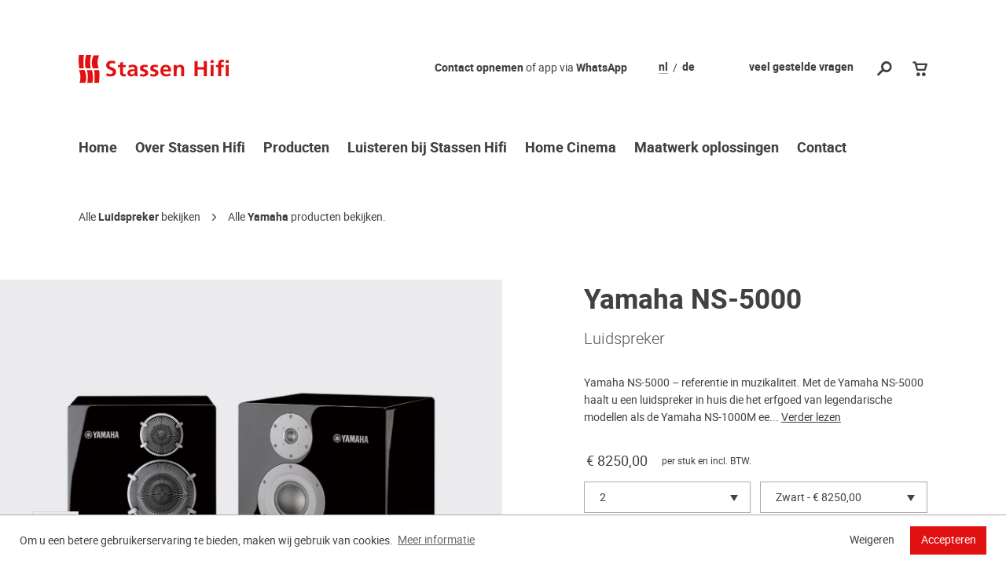

--- FILE ---
content_type: text/html; charset=UTF-8
request_url: https://www.stassen.nl/luidsprekers/luidspreker/yamaha-ns-5000
body_size: 7827
content:
<!DOCTYPE html>
<html lang="nl">
<head>
	<meta charset="utf-8">
  <meta http-equiv="x-ua-compatible" content="ie=edge">
	<meta name="viewport" content="width=device-width, initial-scale=1.0">
	<title>Yamaha NS-5000 kopen? Bekijk de Yamaha NS-5000 bij Stassen Hifi</title>
	<meta name="description" content="Op zoek naar de Yamaha NS-5000 Luidspreker? Bekijk hier de specificaties van de Yamaha NS-5000 Luidspreker." />
	<meta name="robots" content="index, follow" />
	<link rel="canonical" href="https://www.stassen.nl/luidsprekers/luidspreker/yamaha-ns-5000" />
	<meta property="og:locale" content="nl_NL" />
	<meta property="og:type" content="website" />
	<meta property="og:title" content="Yamaha NS-5000 kopen?" />
	<meta property="og:description" content="Op zoek naar de Yamaha NS-5000 Luidspreker? Bekijk hier de specificaties van de Yamaha NS-5000 Luidspreker." />
	<meta property="og:url" content="https://www.stassen.nl/luidsprekers/luidspreker/yamaha-ns-5000" />
	<meta property="og:site_name" content="Stassen Hifi" />
	<meta property="og:image" content="https://www.stassen.nl/images/0yamaha_ns5000_black.jpg" />
	<link rel="Shortcut Icon" href="/assets/images/favicon.ico" type="image/x-icon" />
	<link rel="Icon" href="/assets/images/favicon.ico" type="image/x-icon" />
	<link media="all" rel="stylesheet" href="/assets/css/main.css">
  <script src="/assets/js/jquery.js" defer></script>
	<script src="/assets/js/jquery.main.js" defer></script>
<script type="application/ld+json">
	{"@context":"https://schema.org","@type":"LocalBusiness","name":"Stassen Hifi","legalName":"Math Stassen BV","image":["https://www.stassen.nl/images/gallery_palazzo_04.jpg","https://www.stassen.nl/images/gallery_palazzo_03.jpg","https://www.stassen.nl/images/gallery_palazzo_01.jpg","https://www.stassen.nl/images/gallery_palazzo_05.jpg","https://www.stassen.nl/images/gallery_palazzo_12.jpg"],"logo":"https://www.stassen.nl/assets/images/logo.png","url":"https://www.stassen.nl","email":"stassen@stassen.nl","telephone":"+31773207320","foundingDate":"1955-04-01","priceRange":"$$$$","description":"Stassen Hifi is sinds 1955 dé specialist op het gebied van audio en video. In ons luisterkasteel kunt u highend hifi beluisteren en vergelijken.","address": {"@type":"PostalAddress","streetAddress":"Grotestraat 23","addressLocality":"Tegelen","postalCode":"5931 CS","addressCountry":"NL"},"aggregateRating":{"@type":"AggregateRating","ratingValue":"4.8","bestRating":"5","worstRating":"1","reviewCount":"474","url":"https://search.google.com/local/reviews?placeid=ChIJ82w5rvxPx0cRIUvwcG-sxi0"},"potentialAction": {"@type": "SearchAction","target": "https://www.stassen.nl/zoeken?zoekterm={search_term_string}","query-input": "required name=search_term_string"},"geo": {"@type":"GeoCoordinates","latitude": 51.3442531,"longitude": 6.13862789999996},"openingHoursSpecification": [{"@type":"OpeningHoursSpecification","dayOfWeek":"Wednesday","opens":"10:00","closes":"18:00"},{"@type":"OpeningHoursSpecification","dayOfWeek":"Thursday","opens":"10:00","closes":"18:00"},{"@type":"OpeningHoursSpecification","dayOfWeek":"Friday","opens":"10:00","closes":"18:00"},{"@type":"OpeningHoursSpecification","dayOfWeek":"Saturday","opens":"10:00","closes":"17:00"}],"sameAs":["https://www.stassen-hifi.de","https://www.facebook.com/StassenHifi","https://twitter.com/stassenhifi","https://www.instagram.com/stassen.hifi","https://www.youtube.com/user/Stassenhifi","https://www.linkedin.com/company/stassen-hifi","https://nl.trustpilot.com/review/www.stassen.nl","https://tweakers.net/shopreview/2950/stassen-hifi/shopreviews"]}
	</script>
</head>

<body>
<noscript>
  <div class="js-warning">Javascript dient ingeschakeld te zijn om deze pagina te kunnen bekijken.</div>
</noscript>

<div id="wrapper">
  <a class="accessibility" href="#main" accesskey="m">Naar de inhoud springen.</a>
  <a class="accessibility" href="/" accesskey="1">Terug naar Home</a>
<header id="header">
    <div class="holder">
      <div class="header-info-holder">
        <div class="header-info">
          <ul class="header-links">
          <li><a href="/klantenservice">veel gestelde vragen</a></li>
</ul>
<ul class="language-list">
<li class="active"><a href="https://www.stassen.nl">nl</a></li>
<li><a href="https://www.stassen-hifi.de">de</a></li>
</ul>
<div class="phone-info">
<a href="/contact">Contact opnemen</a> of app via <a href="https://api.whatsapp.com/send?phone=31625209918" target="_blank">WhatsApp</a>
</div>
            </div>
        <div class="header-block">
          <div class="logo">
            <a href="/"><img src="/assets/images/logo.svg" alt="Stassen Hifi" width="191" height="36"></a>
          </div>
          <ul class="tools-list">
            <li>
              <a href="#" class="search-opener" accesskey="4"><span class="hidden">zoeken openen</span><span class="icon-search"></span></a>
              <div class="border-overlay"></div>
              <div class="search-drop">
                <form class="search-form ajax-search-form" action="/zoeken/" method="get">
                <div id="url_zoekveld">/inc/php/zoeken.inc.php</div>
				<div class="holder">
                    <div class="form-field">
                      <a href="#" class="search-opener close-ico"><span class="hidden">zoeken sluiten</span></a>
                      <div class="input-holder">
                        <label for="search-input" class="hidden">zoeken openen</label>
                        <input class="ajax-search-field" type="search" id="search-input" name="zoekterm" placeholder="Uw zoekterm" autofocus>
                        <button type="submit"><span class="hidden">zoeken openen</span><span class="icon-search"></span></button>
					</div>
                    </div>
                    <div class="search-list ajax-search-drop">
                    </div>
                  </div>
                </form>
              </div>
            </li>
            <li>
              <div class="shopcart-holder">
<a href="#" class="shopcart-open" id="shopcart-opener"><span class="icon-shoppingcart"></span></a></div>
            </li>
<li class="hide-desktop"><a href="#" class="nav-opener"><span class="hidden">Navigatie openen</span><span></span></a></li>
          </ul>
        </div>
      </div>
      <nav id="nav">
        <div class="nav-drop">
          <div class="nav-wrap">
            <div class="back">
              <a href="#" class="nav-opener"><span class="hidden">Navigatie openen</span><span class="icon-chevron-thin-left"></span></a>
            </div>
            <ul class="navigation">
<li><a href="/">Home</a></li>
<li><a href="/over-stassen-hifi">Over Stassen Hifi</a></li>
<li><a href="#">Producten</a>
<div class="dropdown">
      <div class="drop-holder">
<div class="drop-col">
            <ul>
            <li><a href="/luidsprekers">Luidsprekers</a>
          <div class="inner-dropdown">
            <ul>
<li><a href="/luidsprekers/center-speaker">Center Speaker</a></li>
<li><a href="/luidsprekers/draadloze-luisprekers">Draadloze Luidspreker</a></li>
<li><a href="/luidsprekers/home-cinema-systeem">Home Cinema Systeem</a></li>
<li><a href="/luidsprekers/inbouw-luidspreker">Inbouw Luidspreker</a></li>
<li><a href="/luidsprekers/luidspreker">Luidspreker</a></li>
<li><a href="/luidsprekers/luidspreker-accessoires">Luidspreker Accessoires</a></li>
<li><a href="/luidsprekers/soundbar">Soundbar</a></li>
<li><a href="/luidsprekers/subwoofer">Subwoofer</a></li>
<li><a href="/luidsprekers/surround-speaker">Surround Speaker</a></li>
</ul>
          </div>
        </li>
        </ul>
        </div>
<div class="drop-col">
            <ul>
            <li><a href="/versterkers-en-receivers">Versterkers & Receivers</a>
          <div class="inner-dropdown">
            <ul>
<li><a href="/versterkers-en-receivers/av-receiver">A/V Receiver</a></li>
<li><a href="/versterkers-en-receivers/buizenversterker">Buizenversterker</a></li>
<li><a href="/versterkers-en-receivers/da-converter">D/A Converter</a></li>
<li><a href="/versterkers-en-receivers/eindversterker">Eindversterker</a></li>
<li><a href="/versterkers-en-receivers/phono-versterker">Phono Versterker</a></li>
<li><a href="/versterkers-en-receivers/stereo-versterker">Stereo Versterker</a></li>
<li><a href="/versterkers-en-receivers/surround-versterker">Surround Versterker</a></li>
<li><a href="/versterkers-en-receivers/tuner">Tuner</a></li>
<li><a href="/versterkers-en-receivers/voorversterker">Voorversterker</a></li>
</ul>
          </div>
        </li>
        </ul>
        </div>
<div class="drop-col">
            <ul>
            <li><a href="/platenspelers">Platenspelers</a>
          <div class="inner-dropdown">
            <ul>
<li><a href="/platenspelers/platenspeler">Platenspeler</a></li>
<li><a href="/platenspelers/platenspeler-accessoires">Platenspeler Accessoires</a></li>
<li><a href="/platenspelers/platenspeler-element">Platenspeler Element</a></li>
</ul>
          </div>
        </li>
        </ul>
        </div>
<div class="drop-col">
            <ul>
            <li><a href="/cd-blu-ray-streaming">Video & Streaming</a>
          <div class="inner-dropdown">
            <ul>
<li><a href="/cd-blu-ray-streaming/beamer">Beamer</a></li>
<li><a href="/cd-blu-ray-streaming/cd-speler">CD Speler</a></li>
<li><a href="/cd-blu-ray-streaming/digital-audio-player">Digital Audio Player (DAP)</a></li>
<li><a href="/cd-blu-ray-streaming/muziekserver">Netwerkspeler</a></li>
<li><a href="/cd-blu-ray-streaming/streaming-accessoires">Streaming Accessoires</a></li>
<li><a href="/cd-blu-ray-streaming/videoprocessor">Videoprocessor</a></li>
</ul>
          </div>
        </li>
        </ul>
        </div>
<div class="drop-col">
            <ul>
            <li><a href="/kabels">Kabels</a>
          <div class="inner-dropdown">
            <ul>
<li><a href="/kabels/digitale-coax-kabel">Digitale Coax kabel</a></li>
<li><a href="/kabels/hdmi-kabel">HDMI Kabel</a></li>
<li><a href="/kabels/hoofdtelefoonkabel">Hoofdtelefoonkabel</a></li>
<li><a href="/kabels/interlink">Interlink</a></li>
<li><a href="/kabels/kabel-accessoires">Kabel Accessoires</a></li>
<li><a href="/kabels/luidsprekerkabel">Luidsprekerkabel</a></li>
<li><a href="/kabels/module">Module</a></li>
<li><a href="/kabels/netfilter">Netfilter</a></li>
<li><a href="/kabels/optische-kabel">Optische Kabel</a></li>
<li><a href="/kabels/netkabel">Stroomkabel</a></li>
<li><a href="/kabels/subwoofer-kabel">Subwoofer Kabel</a></li>
</ul>
          </div>
        </li>
        </ul>
        </div>
<div class="drop-col">
            <ul>
            <li><a href="/hoofdtelefoons">Hoofdtelefoons</a>
          <div class="inner-dropdown">
            <ul>
<li><a href="/hoofdtelefoons/hoofdtelefoon">Hoofdtelefoon</a></li>
<li><a href="/hoofdtelefoons/hoofdtelefoon-in-ear">Hoofdtelefoon (in-ear)</a></li>
<li><a href="/hoofdtelefoons/hoofdtelefoon-accessoires">Hoofdtelefoon Accessoires</a></li>
<li><a href="/hoofdtelefoons/standaard">Hoofdtelefoon Standaard</a></li>
<li><a href="/hoofdtelefoons/hoofdtelefoon-versterker">Hoofdtelefoon Versterker</a></li>
</ul>
          </div>
        </li>
        </ul>
        </div>
<div class="drop-col">
            <ul>
            <li><a href="/meubels-en-stands">Meubels en Stands</a>
          <div class="inner-dropdown">
            <ul>
<li><a href="/meubels-en-stands/akoestische-panelen">Akoestische panelen</a></li>
<li><a href="/meubels-en-stands/audio-video-meubel">Audio/Video meubel</a></li>
<li><a href="/meubels-en-stands/muurbeugel">Luidspreker Muurbeugel</a></li>
<li><a href="/meubels-en-stands/luidspreker-standaard">Luidspreker Standaard</a></li>
</ul>
          </div>
        </li>
        </ul>
        </div>
<div class="drop-col">
            <ul>
            <li><a href="/optimalisatie">Optimalisatie</a>
          <div class="inner-dropdown">
            <ul>
<li><a href="/optimalisatie/dsp">DSP Optimalisatie</a></li>
</ul>
          </div>
        </li>
        </ul>
        </div>

		</div>
    </div>
    </li>
<li><a href="/luisteren-bij-stassen-hifi">Luisteren bij Stassen Hifi</a></li>
<li><a href="/home-cinema">Home Cinema</a></li>
<li><a href="/maatwerk-oplossingen">Maatwerk oplossingen</a></li>
<li><a href="/contact">Contact</a></li>
</ul>
</div>
        </div>
      </nav>
    </div>
  </header>
<main id="main">
		<div class="breadcrumbs-block viewport-section">
				<div class="holder">
					<ul class="breadcrumbs">
						<li>Alle <strong><a href="/luidsprekers/luidspreker">Luidspreker</a></strong> bekijken</li>
						<li>Alle <strong><a href="/yamaha">Yamaha</a></strong> producten bekijken.</li>
					</ul>
				</div>
			</div>

			<div class="product-detail-block">
				<div class="holder">
					<div class="product-info-row viewport-section">
						<div class="col">
							<div class="product-carousel">
								<div class="slideset">
<div class="slide">
										<div class="img-holder">
											<img src="/images/0yamaha_ns5000_black.jpg" alt="Yamaha NS-5000 Zwart" width="683" height="683">
										</div>
									</div>

								</div>
								<div class="pagination">
									<ul>
										<li>
										<a href="#">
											<img src="/images/0yamaha_ns5000_black.jpg" alt="Yamaha NS-5000 Zwart" width="57" height="58">
										</a>
									</li>

									</ul>
								</div>
							</div>
						</div>
						<div class="col" id="offerte">
							<div class="text-holder">
								<h1 class="h6 hide-mobile">Yamaha NS-5000</h1>
								<p><span class="light-text"><a href="/luidsprekers/luidspreker">Luidspreker</a></span></p>
<p>Yamaha NS-5000 – referentie in muzikaliteit.Met de Yamaha NS-5000 haalt u een luidspreker in huis die het erfgoed van legendarische modellen als de Yamaha NS-1000M ee... <a class="scroll" href="#destination">Verder lezen</a></p>
<div class="sale-info">
<span class="price">€ 8250,00</span>
<span class="info-text">per stuk en incl. BTW. </span>
</div><form class="info-form custom-form add-cart-form" action="" method="post">
								<input type="hidden" name="product_id" value="2744">
									<div class="form-row">
										<div class="form-col input_aantal">
											<div class="input-holder">
												<label for="aantal" class="hidden">Selecteer het aantal</label>
<select id="aantal" name="aantal">
<option value="2">2</option>
<option value="4">4</option>
<option value="6">6</option>
<option value="8">8</option>
</select>
</div>
										</div>
										<div class="form-col input_variant">
											<div class="input-holder">
												<label for="variant" class="hidden">Selecteer de productvariant</label>
												<select id="variant" name="variant">
													<option value="26505">Zwart - &euro; 8250,00</option>
												</select>
											</div>
										</div>
									</div>
<div class="btn-holder">
										<input type="hidden" name="webshop" value="1">
										<input type="submit" value="Aan winkelwagen toevoegen">
</div>
								</form>
<ul class="custom-list">
<li><strong>Levertijd</strong><br>Zwart: 8-12 werkdagen<br></li>
<li>Alleen bij ons 5 jaar garantie!</li>
<li>Retourneren binnen 14 dagen mogelijk.</li>
<li>Wij zijn officieel <a href="/yamaha">Yamaha</a> dealer.</li>
<li>Onze klanten beoordelen ons met 4.8 van 5 (<a href="https://www.google.nl/maps/place/Stassen+Hifi/@51.3441667,6.1360308,17z/data=!4m8!3m7!1s0x47c74ffcae396cf3:0x2dc6ac6f70f04b21!8m2!3d51.3441667!4d6.1386111!9m1!1b1!16s%2Fg%2F1tv23csw?entry=ttu&g_ep=EgoyMDI1MDcwOS4wIKXMDSoASAFQAw%3D%3D" target="_blank">474 beoordelingen</a>).</li>
</ul>
							</div>
						</div>
					</div>
<div class="product-info-row style-2 viewport-section">
						<div class="col">
							<h2>Specificaties van de Yamaha NS-5000</h2>
<table class="product-info-table">
	<tbody>
		<tr>
			<td>Type luidspreker</td>
			<td>3-weg boekenplank luidspreker</td>
		</tr>
		<tr>
			<td>Frequentie bereik</td>
			<td>26 Hz - 40 kHz</td>
		</tr>
		<tr>
			<td>Gevoeligheid</td>
			<td>88 dB</td>
		</tr>
		<tr>
			<td>Aanbevolen vermogen versterker</td>
			<td>100W - 200W</td>
		</tr>
		<tr>
			<td>Impedantie</td>
			<td>6&nbsp;&Omega;</td>
		</tr>
		<tr>
			<td>Crossover-frequentie(s)</td>
			<td>750 Hz / 4.5 kHz</td>
		</tr>
		<tr>
			<td>Aantal speakerunits</td>
			<td>30 cm woofer<br />
			8 cm midrange<br />
			3 cm tweeter</td>
		</tr>
		<tr>
			<td>Afmetingen (H x B x D)</td>
			<td>690 x 395 x 381 mm</td>
		</tr>
		<tr>
			<td>Gewicht</td>
			<td>35 kg per stuk</td>
		</tr>
		<tr>
			<td>Kleur</td>
			<td>Piano Black</td>
		</tr>
		<tr>
			<td>Garantie</td>
			<td>2 (+3 jaar na online registratie)</td>
		</tr>
	</tbody>
</table>

</div>
						<div class="col" id="destination">
							<h2>Over de Yamaha NS-5000</h2>
							<p>Yamaha NS-5000 – referentie in muzikaliteit.<br />
<br />
Met de Yamaha NS-5000 haalt u een luidspreker in huis die het erfgoed van legendarische modellen als de Yamaha NS-1000M eert, maar met moderne technologieën en materialen naar een ongekend niveau tilt. Deze 3-weg boekenplankluidspreker is ontworpen voor de meest veeleisende luisteraar die niets minder dan absolute precisie en emotie verlangt.<br />
<br />
Zylon® – ultieme controle en snelheid<br />
Alle drivers – woofer, middentoner én tweeter – zijn vervaardigd uit Zylon®, een ultrasterk en licht materiaal dat sneller en nauwkeuriger reageert dan conventionele membranen. Hierdoor ervaart u een uitzonderlijk coherente en natuurlijke weergave over het volledige frequentiebereik.<br />
<br />
Volledig 3-weg systeem met basreflex<br />
U geniet van een diepe, gecontroleerde bas dankzij de 30 cm woofer, een rijke en open middenweergave via de 8 cm dome-middentoner, en een verfijnde hoge resolutie via de 3 cm dome-tweeter. De frequentierespons loopt van 26 Hz tot 40 kHz (-10 dB), met een bereik tot 100 kHz (-30 dB), wat garant staat voor een uiterst gedetailleerde en ruimtelijke klank.<br />
<br />
Bouwkwaliteit die inspireert<br />
De Yamaha NS-5000 is niet alleen een technisch hoogstandje, maar ook een visueel statement. De kast is vervaardigd uit Japans Hokkaido-berkenhout, met een diepe zwarte pianolakafwerking. De interne structuur is geoptimaliseerd met resonantiebeheersing en een speciaal ontwikkelde acoustic absorber die staande golven minimaliseert.<br />
<br />
Met de Yamaha NS-5000 kiest u voor een luidspreker die niet alleen muziek weergeeft, maar u er middenin plaatst.<br />
Bent u klaar om uw favoriete opnames te herontdekken met een ongekende helderheid en diepgang?<br />
<br />
<b>Koop tussen 15-05-2025 en 13-07-2025 een set Yamaha NS-5000 en ontvang €2000 cashback van Yamaha na registratie.</b></p>
						</div>
					</div>
				</div>
			</div>
<div class="wrap-rating-block viewport-section" id="review">
				<div class="holder">
					<div class="rating-block">
						<h4 class="h2">Reviews van de Yamaha NS-5000</h4>
<p>Heeft u ervaring met de Yamaha NS-5000? Schrijf een review en help andere geïnteresseerden.</p>
						<div class="rating-slider">
					        <div class="slideset">
					            <div class="slide">
					            	<ul class="rating-row">
</ul>
											<div class="wrap-link">
					        			<a href="#" class="link-text rating-open">Schrijf een review</a>
					        		</div>
					            </div>
					        </div>
					        <a href="#" class="btn-prev"><span class="hidden">button prev</span><span class="icon-arrow-long-left"></span></a>
					        <a href="#" class="btn-next"><span class="hidden">button next</span><span class="icon-arrow-long-right"></span></a>
					    </div>
					</div>
					<div class="rating-popup" id="antwoord">
						<a href="#" class="close-ico rating-close"><span class="hidden">Venster sluiten</span></a>
						<form class="info-form form-validation custom-form" id="formulier" action="/inc/php/email.inc.php" method="post">
						<input type="hidden" name="email" value="review">
						<input type="hidden" name="product" value="2744">
							<div class="text-area">
								<h4 class="h2">Schrijf een review over de Yamaha NS-5000</h4>
<p>Heeft u ervaring met de Yamaha NS-5000? Schrijf een review en help andere geïnteresseerden.</p>
							</div>
							<div class="form-row">
							<div class="form-col">
									<div class="input-holder">
										<label for="rate-name" class="hidden">Review naam</label>
										<input type="text" name="naam" data-required="true" data-interactive="true" id="rate-name" placeholder="Uw naam" class="form-element">
									</div>
								</div>
								</div>
							<div class="form-row">
								<div class="form-col full">
									<div class="input-holder">
										<label for="rate-message" class="hidden">Review bericht</label>
										<textarea cols="30" name="review" data-required="true" data-interactive="true" rows="10" id="rate-message" placeholder="Uw ervaring met de Yamaha NS-5000" class="form-element textarea"></textarea>
									</div>
								</div>
							</div>
							<div class="btn-holder">
							<input type="text" value="" name="mail" class="mail">
								<input type="submit" value="Review plaatsen">
							</div>
						</form>
					</div>
				</div>
			</div>
<div class="slider-section items-slider custom-items-slider viewport-section">
				<div class="holder">
					<div class="wrap-block">
						<h5 class="h2">Gerelateerd aan de Yamaha NS-5000</h5>
						<div class="wrap-slide">
<div class="slide">
					        	<div class="product-item">
						        	<div class="img-holder">
						        		<a href="/kabels/luidsprekerkabel/audioquest-rocket-88">
											<img src="/images/0rocket88_01.jpg" alt="Audioquest Rocket 88" width="529" height="358">
										</a>
									</div>
									<strong><a href="/kabels/luidsprekerkabel/audioquest-rocket-88">Audioquest Rocket 88</a></strong>
									<div class="price-wrap">
<span class="price-text">€ 1299,00</span>
</div>
								</div>
					        </div>
<div class="slide">
					        	<div class="product-item">
						        	<div class="img-holder">
						        		<a href="/versterkers-en-receivers/stereo-versterker/yamaha-a-s3200">
											<img src="/images/0yamaha_as3200_silver_01.jpg" alt="Yamaha A-S3200" width="529" height="358">
										</a>
									</div>
									<strong><a href="/versterkers-en-receivers/stereo-versterker/yamaha-a-s3200">Yamaha A-S3200</a></strong>
									<div class="price-wrap">
<span class="price-text"><del>€ 6599,00</del></span>
<span class="price-text">€ 5999,00</span>
</div>
								</div>
					        </div>
</div>
				    </div>
				</div>
			</div>
<div class="newsletter-form viewport-section">
<div id="nieuwsbrief_antwoord">
    <div class="form-content">
      <h6>Stassen Hifi Nieuwsbrief</h6>
      <p>Blijf op de hoogte van het laatste audio en video nieuws en onze aanbiedingen.</p>
    </div>
    <form class="form-validation custom-form" action="/inc/php/email.inc.php" id="formulier_nieuwsbrief" method="post">
    <input type="hidden" name="email" value="nieuwsbrief">
      <div class="form-element">
        <div class="input-holder">
          <label for="nsl-name-inp" class="hidden">Nieuwsbrief naam</label>
          <input type="text" id="nsl-name-inp" name="naam" placeholder="Uw naam">
        </div>
        <div class="input-holder">
          <label for="nsl-email-imp" class="hidden">Nieuwsbrief emailadres</label>
          <input type="email" id="nsl-email-imp" name="emailadres" data-interactive="true" data-required="true" class="form-element" placeholder="Uw emailadres">
        </div>
      </div>
      <div class="btn-holder">
	  <input type="text" value="" name="mail" id="mail">
        <input type="submit" name="submit" value="aanmelden">
      </div>
    </form>
    </div>
  </div>
</main>
<footer id="footer">
  <div class="holder">
    <div class="footer-block">
      <div class="wrap-block">

        <ul class="terms-menu">
<li><a href="/algemene-voorwaarden">Algemene Voorwaarden</a></li>
<li><a href="/privacy-policy">Privacy Policy</a></li>
</ul>

        <ul class="social-icons">
          <li><a href="https://www.facebook.com/StassenHifi" target="_blank"><span class="hidden">facebook</span><span class="icon-facebook"></span></a></li>
          <li><a href="https://twitter.com/stassenhifi" target="_blank"><span class="hidden">twitter</span><span class="icon-twitter"></span></a></li>
          <li><a href="https://www.instagram.com/stassen.hifi/" target="_blank"><span class="hidden">instagram</span><span class="icon-instagram"></span></a></li>
          <li><a href="https://www.linkedin.com/company/stassen-hifi/" target="_blank"><span class="hidden">linkedin</span><span class="icon-linkedin"></span></a></li>
          <li><a href="https://www.youtube.com/user/Stassenhifi" target="_blank"><span class="hidden">youtube</span><span class="icon-youtube-ico"></span></a></li>
        </ul>
      </div>
      <ul class="logo-list">
        <li><a href="https://www.thuiswinkel.org/leden/stassen.nl/certificaat" target="_blank"><img src="/assets/images/logo_thuiswinkel_nl.png" alt="Thuiswinkel Waarborg" width="47" height="45"></a></li>
        <li><a href="https://www.stereo.de/premium-haendler/partner/63-stassen-hifi" target="_blank"><img src="/assets/images/logo_stereo_premium_partner.png" alt="Stereo Premium Partner" width="34" height="42"></a></li>
      </ul>
	  </div>
  </div>
</footer>
<a class="accessibility" href="#wrapper">Terug naar boven.</a>
			</div>

			<script type="application/ld+json">
			[
{
	         "@context": "http://schema.org/",
	           "@type": "Product",
"gtin13": "4957812602778",
"image": "https://www.stassen.nl/images/0yamaha_ns5000_black.jpg",
	           "name": "Yamaha NS-5000",
						 "sku": "26505",
	           "description": "Yamaha NS-5000 – referentie in muzikaliteit.Met de Yamaha NS-5000 haalt u een luidspreker in huis die het erfgoed van legendarische modellen als de Yamaha NS-1000M eert, maar met moderne technologieën en materialen naar een ongekend niveau tilt. Deze 3-weg boekenplankluidspreker is ontworpen voor de meest veeleisende luisteraar die niets minder dan absolute precisie en emotie verlangt.Zylon® – ultieme controle en snelheidAlle drivers – woofer, middentoner én tweeter – zijn vervaardigd uit Zylon®, een ultrasterk en licht materiaal dat sneller en nauwkeuriger reageert dan conventionele membranen. Hierdoor ervaart u een uitzonderlijk coherente en natuurlijke weergave over het volledige frequentiebereik.Volledig 3-weg systeem met basreflexU geniet van een diepe, gecontroleerde bas dankzij de 30 cm woofer, een rijke en open middenweergave via de 8 cm dome-middentoner, en een verfijnde hoge resolutie via de 3 cm dome-tweeter. De frequentierespons loopt van 26 Hz tot 40 kHz (-10 dB), met een bereik tot 100 kHz (-30 dB), wat garant staat voor een uiterst gedetailleerde en ruimtelijke klank.Bouwkwaliteit die inspireertDe Yamaha NS-5000 is niet alleen een technisch hoogstandje, maar ook een visueel statement. De kast is vervaardigd uit Japans Hokkaido-berkenhout, met een diepe zwarte pianolakafwerking. De interne structuur is geoptimaliseerd met resonantiebeheersing en een speciaal ontwikkelde acoustic absorber die staande golven minimaliseert.Met de Yamaha NS-5000 kiest u voor een luidspreker die niet alleen muziek weergeeft, maar u er middenin plaatst.Bent u klaar om uw favoriete opnames te herontdekken met een ongekende helderheid en diepgang?Koop tussen 15-05-2025 en 13-07-2025 een set Yamaha NS-5000 en ontvang €2000 cashback van Yamaha na registratie.",
	           "color" : "Zwart",
			   "brand": {
			   "@type": "Brand",
			   	"name": "Yamaha"
				},
				"logo": "https://www.stassen.nl/images/0yamaha.jpg",
	           "offers": {
	             "@type": "Offer",
							 "url" : "https://www.stassen.nl/luidsprekers/luidspreker/yamaha-ns-5000",
	             "priceCurrency": "EUR",
				 "priceValidUntil": "2027-01-25",
	             "price": "16500.00",
"itemCondition": "https://schema.org/NewCondition",
"availability": "https://schema.org/OutOfStock"
						 }
}
]
	</script>

<script src="/assets/js/cookieconsent.min.js" data-cfasync="false"></script>
<script>
window.addEventListener('load', function(){
  window.cookieconsent.initialise({
   revokeBtn: "<div class='cc-revoke'></div>",
   type: "opt-in",
   palette: {
       popup: {
           background: "#ffffff",
           text: "#414141"
        },
       button: {
           background: "#e11111",
           text: "#ffffff"
        }
    },
   content: {
      "message": "Om u een betere gebruikerservaring te bieden, maken wij gebruik van cookies.",
    "dismiss": "Weigeren",
	"deny": "Weigeren",
   "allow": "Accepteren",
    "link": "Meer informatie",
    "href": "/privacy-policy"
    },
    onInitialise: function(status) {
      if(status == cookieconsent.status.allow) BlockCookie();
    },
    onStatusChange: function(status) {
      if (this.hasConsented()) BlockCookie();
    }
  })
});

function BlockCookie() {
var imported = document.createElement('script');
imported.src = 'https://www.googletagmanager.com/gtag/js?id=G-LJ0VN3DKC8';
document.head.appendChild(imported);

window.dataLayer = window.dataLayer || [];
function gtag(){dataLayer.push(arguments);}
gtag('js', new Date());
gtag('config', 'G-LJ0VN3DKC8', { 'anonymize_ip': true });
gtag('event', 'view_item', {
  "items": [
    {
      "id": "2744",
      "name": "Yamaha NS-5000",
      "list_name": "Luidspreker",
      "brand": "Yamaha",
      "category": "Luidspreker",
      "variant": "Zwart",
      "quantity": 2,
      "price": '16500.00'
    }
  ]
});
window._mfq = window._mfq || [];
  (function() {
    var mf = document.createElement("script");
    mf.type = "text/javascript"; mf.defer = true;
    mf.src = "//cdn.mouseflow.com/projects/cae0bb6e-2421-49b4-abf4-274d825ce20e.js";
    document.getElementsByTagName("head")[0].appendChild(mf);
  })();
  }
</script>

	</body>
	</html>